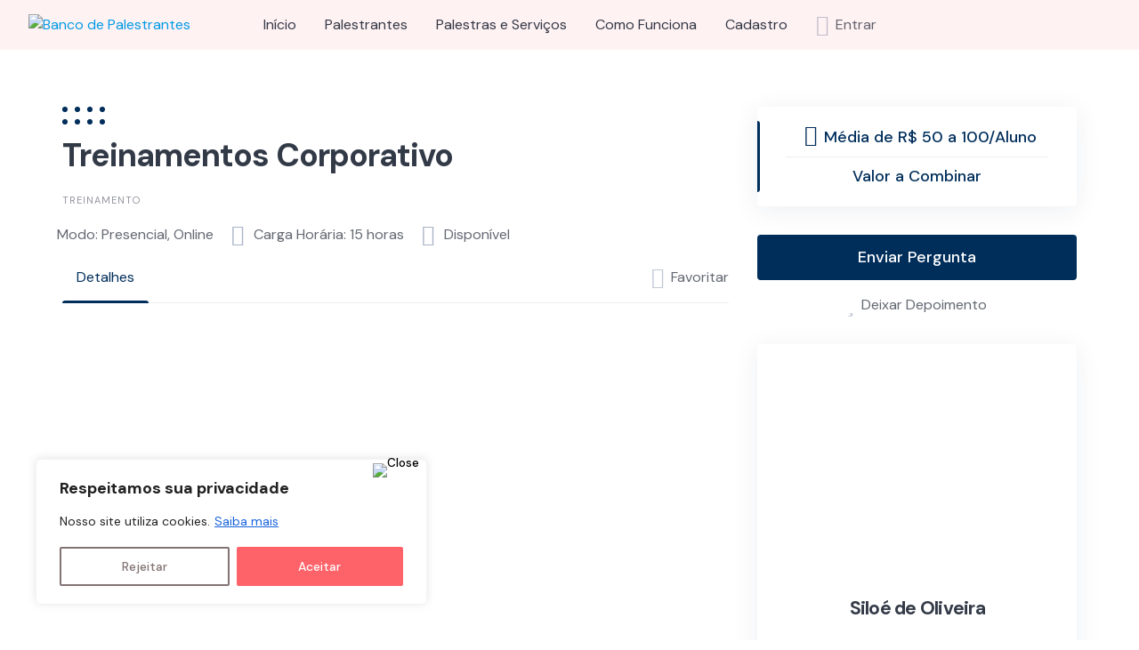

--- FILE ---
content_type: text/css
request_url: https://bancodepalestrantes.com/wp-content/plugins/hivepress-marketplace/assets/css/frontend.min.css?ver=1.3.15
body_size: 440
content:
.hp-form--listing-buy:not(:last-child){margin-bottom:1rem}.hp-order__delivered-badge{color:#15cd72;display:inline-block;vertical-align:middle}.hp-order__delivered-badge:not(:first-child){margin-left:.25rem}.hp-order--page .hp-order__details--primary:not(:last-child){margin-bottom:1rem}.hp-order--page .hp-order__details--primary+p{display:none}.hp-order--page .hp-order__buyer:not(:last-child),.hp-order--page .hp-order__created-date:not(:last-child),.hp-order--page .hp-order__status:not(:last-child),.hp-order--page .hp-order__vendor:not(:last-child){margin-bottom:.5rem}.hp-order--page .hp-order__actions--primary{display:flex;align-items:center;flex-wrap:wrap}.hp-order--page .hp-order__actions--primary:not(:last-child){margin-bottom:2rem}.hp-order--page .hp-order__actions--primary .hp-order__action:not(:last-child){margin-right:1.5rem}.hp-order--edit-page .woocommerce-order-details__title{display:none}.hp-order--edit-page .woocommerce-customer-details>.woocommerce-column__title{display:none}.hp-order--view-page .woocommerce-OrderUpdates{display:none}.hp-vendor__actions--secondary,.hp-vendor__balance{display:flex;flex-direction:column;align-items:center}.hp-vendor__actions--secondary .hp-vendor__action:not(:last-child),.hp-vendor__balance:not(:last-child){margin-bottom:1rem}.hp-vendor__balance{width:100%;text-align:center;background-color:rgba(0,0,0,.04);padding:1rem 1.5rem}.hp-vendor__balance span{font-size:120%;white-space:nowrap}.hp-message--view-block{background-color:#eff5fb;padding:1.25rem 1.5rem;position:relative;margin-right:2rem}.hp-message--view-block::after,.hp-message--view-block::before{display:block;content:'';position:absolute;top:1.6rem}.hp-message--view-block::before{border:8px solid transparent;width:0;height:0;left:-16px;border-right-color:#eff5fb}.hp-message--view-block.hp-message--sent{margin-right:0;margin-left:2rem;background-color:#effaf5}.hp-message--view-block.hp-message--sent::before{left:auto;border-right-color:transparent;right:-16px;border-left-color:#effaf5}.hp-message--view-block.hp-message--sent::after{content:'\f00c';font-size:16px;right:1.25rem;opacity:.2;font-family:'Font Awesome 5 Free';font-weight:900;font-style:normal;font-variant:normal;line-height:1;-moz-osx-font-smoothing:grayscale;-webkit-font-smoothing:antialiased;text-rendering:auto}.hp-message--view-block.hp-message--sent.hp-message--read::after{content:'\f560'}.hp-message--view-block .hp-message__header{padding-right:1.5rem}.hp-message--view-block .hp-message__header:not(:last-child),.hp-message--view-block .hp-message__listing:not(:last-child){margin-bottom:.5rem}.hp-message--view-block .hp-message__details{display:flex;align-items:center}.hp-message--view-block .hp-message__sender:not(:last-child),.hp-message--view-block .hp-message__sent-date:not(:last-child){margin-right:.5rem}.hp-message--view-block .hp-message__sender{word-wrap:break-word;font-weight:700}.hp-message--view-block .hp-message__sender a{color:inherit}.hp-message--view-block .hp-message__sender::before{opacity:0}.hp-message--thread-block:not(.hp-message--read) .hp-message__sender span{font-weight:700}.hp-message--view-block .hp-message__sent-date{font-size:80%}.hp-message__text:not(:last-child){margin-bottom:.5rem}.hp-message__text p{margin-bottom:.5rem}.hp-message__text p:last-child{margin-bottom:0}.hp-message__attachment{max-width:100%}.hp-message__attachment span{white-space:nowrap;overflow:hidden;text-overflow:ellipsis}

--- FILE ---
content_type: text/css
request_url: https://bancodepalestrantes.com/wp-content/themes/experthive/style.css?ver=1.0.6
body_size: 6986
content:
/*
Theme Name: ExpertHive
Author: HivePress
Author URI: https://hivepress.io
Theme URI: https://hivepress.io/themes/experthive
Description: A multipurpose WordPress theme that allows you to build an on-demand services marketplace.
Version: 1.0.6
Tested up to: 6.6
Requires PHP: 7.4
License: GNU General Public License
License URI: https://www.gnu.org/licenses/gpl-3.0.html
Tags: left-sidebar, custom-colors, custom-menu, custom-logo, featured-images, footer-widgets, theme-options, threaded-comments, translation-ready
Text Domain: experthive
*/
/*--------------------------------------------------------------
  Normalize
  --------------------------------------------------------------*/
.aligncenter,
.alignleft,
.alignright,
.bypostauthor,
.gallery-caption,
.screen-reader-text,
.sticky,
.wp-caption,
.wp-caption-text {
	display: block;
}

/*--------------------------------------------------------------
  Typography
  --------------------------------------------------------------*/
h1,
h2 {
	letter-spacing: -1px;
}

h3,
h4 {
	letter-spacing: -0.75px;
}

h5,
h6 {
	letter-spacing: -0.5px;
}

p.has-background {
	border-radius: 4px;
}

pre {
	border-radius: 4px;
}

/*--------------------------------------------------------------
  Media
  --------------------------------------------------------------*/
.gallery-icon img {
	border-radius: 4px;
}

.wp-caption>a>img,
.wp-caption>img {
	border-radius: 4px;
}

.mejs-audio .mejs-controls,
.mejs-audio.mejs-container {
	border-radius: 4px;
}

/*--------------------------------------------------------------
  Forms
  --------------------------------------------------------------*/
input[type='color'],
input[type='date'],
input[type='datetime'],
input[type='datetime-local'],
input[type='email'],
input[type='month'],
input[type='number'],
input[type='password'],
input[type='range'],
input[type='min'],
input[type='max'],
input[type='value'],
input[type='step'],
input[type='search'],
input[type='tel'],
input[type='text'],
input[type='time'],
input[type='url'],
select,
textarea {
	border-radius: 4px;
}

.select2-container--default .select2-dropdown,
.select2-container--default .select2-search .select2-search__field,
.select2-container--default .select2-selection {
	border-radius: 4px;
}

.select2-container--default .select2-selection--inline .select2-selection__rendered {
	text-transform: uppercase;
	letter-spacing: 1px;
	font-size: 0.6875rem;
	line-height: 1;
	white-space: nowrap;
}

.pac-container {
	border-radius: 4px;
	box-shadow: 0 5px 30px rgba(7, 36, 86, 0.075);
	border: none;
}

/*--------------------------------------------------------------
  Buttons
  --------------------------------------------------------------*/
.button,
.wp-block-button__link,
button,
input[type=submit] {
	font-weight: 500;
	border-radius: 4px;
}

.button::after,
button[type=submit]::after,
input[type=submit]::after {
	font-size: 28px;
	margin-top: -14px;
	margin-left: -14px;
}

/*--------------------------------------------------------------
  Header
  --------------------------------------------------------------*/
.site-header {
	background-color: #FFF1E5;
}

.header-hero {
	background-image: url("assets/images/backgrounds/dots.svg"), url("assets/images/backgrounds/dots.svg");
	background-color: transparent;
	background-repeat: no-repeat;
	background-position: left -85px bottom -124px, right -145px top 32px;
}

@media only screen and (min-width: 75em) {
	.header-hero {
		background-position: left -4px bottom -24px, right -85px top 32px;
	}
}

@media only screen and (max-width: 48em) {
	.header-hero {
		padding-top: 2rem;
	}
}

.header-hero--title {
	background-position: left -4px bottom -85px, right -85px bottom -45px;
}

@media only screen and (max-width: 74.99em) {
	.header-hero--title {
		background-position: left -4px bottom -162px, right -124px bottom -45px;
	}
}

@media only screen and (max-width: 48em) {
	.header-hero--title h1 {
		margin-top: 2rem;
	}
}

.header-hero__content {
	position: static;
}

@media only screen and (min-width: 75em) {
	.header-hero__content h1 {
		font-size: 3.75rem;
	}
}

@media only screen and (min-width: 75em) {
	.header-hero--large .header-hero__content h1 {
		font-size: 4rem;
		line-height: 1.125;
	}

	.header-hero--large .header-hero__content h1:not(:last-child) {
		margin-bottom: 1.25rem;
	}
}

@media only screen and (max-width: 48em) {
	.header-hero__column:first-child {
		flex-basis: 100%;
		max-width: 100%;
	}

	.header-hero__column:last-child {
		display: none;
	}
}

.header-hero__images {
	display: flex;
	justify-content: center;
	align-items: flex-start;
	margin-bottom: -8.25rem;
	position: relative;
	background: url("assets/images/backgrounds/dots.svg") 32px 178px no-repeat;
}

@media only screen and (min-width: 75em) {
	.header-hero__images {
		margin-bottom: -11.25rem;
	}
}

.header-hero__images::before {
	display: block;
	content: '';
	width: 184px;
	height: 184px;
	position: absolute;
	right: 20%;
	top: 0;
	margin: -39px -39px 0 0;
	background: url("assets/images/backgrounds/dots.svg") right top no-repeat;
}

.header-hero__image {
	width: 60%;
	box-shadow: 0 5px 30px rgba(7, 36, 86, 0.075);
	position: relative;
	transition: top 0.25s;
}

.header-hero__image:first-child {
	width: 25%;
	margin: 6rem -5% 0 0;
}

.header-hero__image:last-child {
	align-self: flex-end;
	width: 30%;
	margin: 0 0 2.25rem -10%;
}

.header-hero__image img {
	display: block;
	width: 100%;
	height: auto;
}

.header-navbar:last-child {
	border-bottom: none;
}

.hp-template--listing-tag-view-page .header-navbar:last-child,
.hp-template--listings-view-page .header-navbar:last-child,
.hp-template--requests-view-page .header-navbar:last-child,
.hp-template--vendors-view-page .header-navbar:last-child {
	padding-bottom: 4.25rem;
}

@media only screen and (min-width: 75em) {

	.hp-template--listing-tag-view-page .header-navbar:last-child,
	.hp-template--listings-view-page .header-navbar:last-child,
	.hp-template--requests-view-page .header-navbar:last-child,
	.hp-template--vendors-view-page .header-navbar:last-child {
		background-image: url("assets/images/backgrounds/dots.svg");
		background-repeat: no-repeat;
		background-position: left -4px bottom -145px;
		padding-bottom: 5.25rem;
	}
}

.header-navbar__end,
.header-navbar__start {
	flex: 1;
}

.header-navbar__start {
	padding-right: 1rem;
	margin-right: 0;
}

@media only screen and (max-width: 47.99em) {
	.header-navbar__start {
		padding-right: 0.5rem;
	}
}

.header-navbar__end {
	padding-left: 1rem;
}

.header-navbar__menu {
	margin-right: 0;
}

.header-navbar__menu ul li ul {
	border: none;
	box-shadow: 0 5px 30px rgba(7, 36, 86, 0.075);
	border-radius: 4px;
}

.header-navbar__menu>ul {
	justify-content: center;
}

.header-navbar__menu>ul>li.menu-item-has-children::after {
	color: rgba(7, 36, 86, 0.5);
}

.header-navbar__menu>ul>li.current-menu-item::before {
	border-bottom-right-radius: 9999px;
	border-bottom-left-radius: 9999px;
}

.header-navbar__menu>ul>li>a {
	color: rgba(15, 23, 39, 0.85);
}

.header-navbar__burger>a {
	color: rgba(7, 36, 86, 0.45);
}

.header-navbar__burger>a i {
	font-size: 24px;
}

.header-navbar__burger>ul>li.current-menu-item::before {
	border-bottom-right-radius: 9999px;
	border-top-right-radius: 9999px;
}

/*--------------------------------------------------------------
  Content
  --------------------------------------------------------------*/
.content-title {
	padding-top: 2rem;
	position: relative;
}

.content-title::before {
	display: block;
	content: '';
	position: absolute;
	top: 0;
	left: 0;
	width: 6px;
	height: 6px;
	border-radius: 50%;
	background-color: currentColor;
	color: #00876F;
	box-shadow: 14px 0 0 currentColor, 28px 0 0 currentColor, 42px 0 0 currentColor, 0 14px 0 currentColor, 14px 14px 0 currentColor, 28px 14px 0 currentColor, 42px 14px 0 currentColor;
}

.content-title.has-text-align-center::before {
	left: 50%;
	margin-left: -24px;
}

@media only screen and (min-width: 75em) {
	.content-title {
		font-size: 2.625rem;
	}
}

.content-title:not(:last-child) {
	margin-bottom: 2rem;
}

.content-subtitle {
	color: rgba(15, 23, 39, 0.45);
	font-size: 1.25rem;
}

.content-subtitle:not(:last-child) {
	margin-bottom: 2.5rem;
}

.content-title+.content-subtitle {
	margin-top: -1.5rem;
}

.content-block {
	border-radius: 4px;
	background-color: #FFF1E5;
	padding: 4rem;
	position: relative;
}

@media screen and (max-width: 48em) {
	.content-block {
		padding: 3rem 2rem;
	}
}

.content-block:not(:first-child) {
	margin-top: 3rem;
}

@media only screen and (max-width: 74.99em) {
	.content-block:not(:first-child) {
		margin-top: 2rem;
	}
}

.content-block:not(:last-child) {
	margin-bottom: 4rem;
}

@media only screen and (max-width: 74.99em) {
	.content-block:not(:last-child) {
		margin-bottom: 3rem;
	}
}

.content-block::after,
.content-block::before {
	display: block;
	content: '';
	position: absolute;
	width: 184px;
	height: 184px;
	background: url("assets/images/backgrounds/dots.svg") left top no-repeat;
}

.content-block::before {
	z-index: -1;
	left: -92px;
	bottom: 42px;
}

.content-block::after {
	top: 42px;
	right: -92px;
}

@media screen and (max-width: 48em) {
	.content-block::after {
		right: -151px;
	}
}

@media only screen and (max-width: 47.99em) {
	.content-block::after {
		right: -172px;
	}
}

.content-block>* {
	z-index: 1;
}

.content-column {
	position: relative;
}

@media only screen and (min-width: 48em) {
	.content-column:not(:last-child)::after {
		position: absolute;
		top: 0;
		right: -1em;
		bottom: 0;
		display: block;
		content: '';
		border-right: 1px solid rgba(7, 36, 86, 0.075);
	}
}

@media only screen and (max-width: 48em) {
	.content-column br {
		display: none;
	}
}

/*--------------------------------------------------------------
  Posts
  --------------------------------------------------------------*/
.post--archive {
	box-shadow: 0 5px 30px rgba(7, 36, 86, 0.075);
	background-color: #fff;
	border-radius: 4px;
	transition: box-shadow 0.25s;
}

.post--archive:hover {
	box-shadow: 0 5px 30px rgba(7, 36, 86, 0.125);
}

.hp-grid__item .post--archive {
	margin-bottom: 0;
}

.post--archive .post__header:not(:last-child) {
	margin-bottom: 0;
}

@media only screen and (min-width: 75em) {
	.post--single .post__header {
		padding-bottom: 1rem;
	}
}

.post--single.has-post-thumbnail .post__header {
	padding-bottom: 1.25rem;
}

@media only screen and (min-width: 48em) {
	.post--single.has-post-thumbnail .post__header {
		padding-bottom: 2.25rem;
	}
}

@media only screen and (min-width: 75em) {
	.post--single.has-post-thumbnail .post__header {
		padding-bottom: 3.25rem;
	}
}

.post__image {
	position: relative;
}

.post--archive .post__image img {
	border-top-left-radius: 4px;
	border-top-right-radius: 4px;
	transition: opacity 0.25s;
}

.post--archive .post__image img:hover {
	opacity: 0.9;
}

.post--single .post__image {
	margin-top: -6.25rem;
}

@media only screen and (max-width: 74.99em) {
	.post--single .post__image {
		margin-top: -5.25rem;
	}
}

@media only screen and (max-width: 47.99em) {
	.post--single .post__image {
		margin-top: -4.25rem;
	}
}

.post--single .post__image:not(:last-child) {
	margin-bottom: 2rem;
}

.post--single .post__image img {
	border-radius: 4px;
}

.post__image .post__date {
	box-shadow: 0 5px 30px rgba(7, 36, 86, 0.075);
	background-color: #fff;
	border-radius: 4px;
	position: relative;
	position: absolute;
	right: 2rem;
	top: 2rem;
	width: 3rem;
	text-align: center;
	text-transform: uppercase;
	font-size: 0.6875rem;
	font-weight: 700;
	white-space: nowrap;
	line-height: 1;
	padding: 0.5rem 0;
}

.post__image .post__date::before {
	position: absolute;
	z-index: 1;
	display: block;
	content: '';
	background-color: #00876F;
}

.post__image .post__date::before {
	border-bottom-left-radius: 9999px;
	border-bottom-right-radius: 9999px;
	height: 3px;
	top: 0;
}

.post__image .post__date::before {
	left: 0.5rem;
	right: 0.5rem;
}

.post__image .post__date span {
	font-size: 1.125rem;
	display: block;
	margin-bottom: 0.125rem;
	color: rgba(15, 23, 39, 0.85);
}

.post--single .post__image .post__date {
	top: 2.25rem;
	right: 2.25rem;
}

.post--single .post__title:not(:last-child) {
	margin-bottom: 1.75rem;
}

.post--archive .post__content {
	padding: 2rem;
}

.post__categories a {
	position: relative;
	color: #00876F;
	text-transform: uppercase;
	letter-spacing: 1px;
	font-size: 0.6875rem;
	font-weight: 700;
	white-space: nowrap;
	padding: 0.125rem 0.375rem;
	border-radius: 4px;
	transition: color 0.25s, background-color 0.25s;
}

.post__categories a::before {
	content: '';
	display: block;
	position: absolute;
	left: 0;
	right: 0;
	top: 0;
	bottom: 0;
	background-color: #00876F;
	opacity: 0.1;
	border-radius: inherit;
}

.post__categories a:hover {
	color: #fff;
	background-color: #00876F;
}

.post--single .post__categories:not(:last-child) {
	margin-bottom: 1rem;
}

.post__details {
	margin-bottom: -0.5rem;
}

.post__details>* {
	text-transform: uppercase;
	letter-spacing: 1px;
	font-size: 0.6875rem;
	display: flex;
	align-items: center;
	margin-bottom: 0.5rem;
}

.post__details>*:not(:last-child) {
	margin-right: 0.5rem;
}

.post__details>*:not(:last-child)::after {
	content: '';
	display: block;
	background-color: rgba(7, 36, 86, 0.25);
	border-radius: 50%;
	width: 4px;
	height: 4px;
	margin-left: 0.5rem;
}

.post__details>* i {
	font-size: 14px;
}

.post--single .post__details>* {
	color: inherit;
}

.post--archive .post__footer {
	position: relative;
	border-top: 1px solid rgba(7, 36, 86, 0.075);
	display: flex;
	justify-content: space-between;
	align-items: center;
	padding: 1rem 0 1rem 1.5rem;
}

.post--archive .post__footer::before {
	position: absolute;
	z-index: 1;
	display: block;
	content: '';
	background-color: #00876F;
}

.post--archive .post__footer::before {
	border-top-left-radius: 9999px;
	border-bottom-left-radius: 9999px;
	width: 3px;
	right: 0;
}

.post--archive .post__footer::before {
	top: 0.75rem;
	bottom: 0.75rem;
}

.post__readmore {
	padding-right: 1.5rem;
}

.post__readmore i {
	display: block;
	font-size: 24px;
	color: #00876F;
	transition: transform 0.25s;
}

.post__readmore:hover i {
	transform: translateX(5px);
}

.post-navbar:not(:first-child) {
	margin-top: 2.5rem;
}

@media only screen and (max-width: 47.99em) {

	.post-navbar__end:not(:last-child):not(:empty),
	.post-navbar__start:not(:last-child):not(:empty) {
		margin-bottom: 2rem;
	}
}

.post-navbar__end {
	text-align: inherit;
}

.post-navbar__link {
	box-shadow: 0 5px 30px rgba(7, 36, 86, 0.075);
	background-color: #fff;
	border-radius: 4px;
	padding: 1rem 1.5rem;
}

.post-navbar__link::before {
	top: 1rem;
	bottom: 1rem;
}

.post-navbar__link a {
	display: flex;
	align-items: center;
}

.post-navbar__link span {
	white-space: nowrap;
	overflow: hidden;
	text-overflow: ellipsis;
	line-height: 2.25rem;
	flex: 1;
}

.post-navbar__link i {
	font-size: 24px;
	color: #00876F;
	margin-top: 0.375rem;
	margin-bottom: 0.375rem;
}

.post-navbar__start .post-navbar__link {
	position: relative;
}

.post-navbar__start .post-navbar__link::before {
	position: absolute;
	z-index: 1;
	display: block;
	content: '';
	background-color: #00876F;
}

.post-navbar__start .post-navbar__link::before {
	border-top-right-radius: 9999px;
	border-bottom-right-radius: 9999px;
	width: 3px;
	left: 0;
}

.post-navbar__end .post-navbar__link {
	position: relative;
}

.post-navbar__end .post-navbar__link::before {
	position: absolute;
	z-index: 1;
	display: block;
	content: '';
	background-color: #00876F;
}

.post-navbar__end .post-navbar__link::before {
	border-top-left-radius: 9999px;
	border-bottom-left-radius: 9999px;
	width: 3px;
	right: 0;
}

/*--------------------------------------------------------------
  Tags
  --------------------------------------------------------------*/
.tagcloud a,
.wp-block-tag-cloud a {
	position: relative;
	color: #00876F;
	text-transform: uppercase;
	letter-spacing: 1px;
	font-size: 0.6875rem;
	font-weight: 700;
	white-space: nowrap;
	padding: 0.125rem 0.375rem;
	border-radius: 4px;
	transition: color 0.25s, background-color 0.25s;
	font-size: 0.6875rem !important;
}

.tagcloud a::before,
.wp-block-tag-cloud a::before {
	content: '';
	display: block;
	position: absolute;
	left: 0;
	right: 0;
	top: 0;
	bottom: 0;
	background-color: #00876F;
	opacity: 0.1;
	border-radius: inherit;
}

.tagcloud a:hover,
.wp-block-tag-cloud a:hover {
	color: #fff;
	background-color: #00876F;
}

.tagcloud a:hover,
.wp-block-tag-cloud a:hover {
	color: #fff !important;
}

/*--------------------------------------------------------------
  Comments
  --------------------------------------------------------------*/
.comments>ul>li {
	box-shadow: 0 5px 30px rgba(7, 36, 86, 0.075);
	background-color: #fff;
	border-radius: 4px;
}

.comments>ul>li>ul {
	padding-top: 2rem;
	padding-left: 2rem;
	border-top: 1px solid rgba(7, 36, 86, 0.075);
}

.comments>ul>li ul {
	margin-top: 0;
}

.comment {
	padding: 0 2rem 2rem 0;
}

.comments>ul>li>.comment {
	padding-top: 2rem;
	padding-left: 2rem;
}

.comments>ul>li>.comment ul {
	padding-left: 2rem;
}

.comment__details>* {
	text-transform: uppercase;
	letter-spacing: 1px;
	font-size: 0.6875rem;
}

#comments>.comment-respond,
.comments>ul>.comment-respond {
	box-shadow: 0 5px 30px rgba(7, 36, 86, 0.075);
	background-color: #fff;
	border-radius: 4px;
	padding: 2rem;
}

.comments ul li .comment-respond {
	padding: 0 2rem 2rem 5.5rem;
}

@media only screen and (max-width: 47.99em) {
	.comments ul li .comment-respond {
		padding-left: 0;
	}
}

.comment-respond [class^='comment-form-']>label:first-child {
	text-transform: uppercase;
	letter-spacing: 1px;
	font-size: 0.6875rem;
}

/*--------------------------------------------------------------
  Modals
  --------------------------------------------------------------*/
.fancybox-content {
	border-radius: 4px;
}

/*--------------------------------------------------------------
  Widgets
  --------------------------------------------------------------*/
.widget--sidebar,
.widget.hp-menu {
	padding: 2rem;
	box-shadow: 0 5px 30px rgba(7, 36, 86, 0.075);
	background-color: #fff;
	border-radius: 4px;
}

.widget--sidebar:not(:last-child),
.widget.hp-menu:not(:last-child) {
	margin-bottom: 2rem;
}

.widget_product_search form::before,
.widget_search form::before {
	font-size: 24px;
}

.widget_recent_comments ul li::before {
	content: '\f27a';
}

.widget_archive li::before,
.widget_categories li::before,
.widget_meta li::before,
.widget_nav_menu li::before,
.widget_product_categories li::before,
.wp-block-archives li::before,
.wp-block-categories li::before {
	color: rgba(7, 36, 86, 0.35);
	font-size: 16px;
	content: '\f105';
	top: 0.25rem;
	left: -0.25rem;
}

/*--------------------------------------------------------------
  Blocks
  --------------------------------------------------------------*/
.wp-block-group.has-background {
	border-radius: 4px;
}

.wp-block-file .wp-block-file__button {
	border-radius: 4px;
	font-weight: 500;
}

.wp-block-pullquote.is-style-solid-color {
	border-radius: 4px;
}

.wp-block-pullquote blockquote cite,
.wp-block-pullquote.is-style-solid-color blockquote cite,
.wp-block-quote cite {
	text-transform: uppercase;
	letter-spacing: 1px;
}

.wp-block-code {
	border-radius: 4px;
}

.wp-block-gallery .blocks-gallery-item figcaption,
.wp-block-gallery .blocks-gallery-item img {
	border-radius: 4px;
}

@media only screen and (max-width: 47.99em) {
	.wp-block-column:not(:last-child) {
		margin-bottom: 3rem;
	}
}

/*--------------------------------------------------------------
  Pagination
  --------------------------------------------------------------*/
.pagination>a,
.pagination .nav-links>a,
.pagination .nav-links>span,
.pagination>span,
.pagination ul li a,
.pagination ul li span.current,
.pagination ul li span.dots {
	width: 3rem;
	height: 3rem;
	font-weight: 500;
	border-radius: 50%;
}

.pagination>a.next,
.pagination .nav-links>a.next,
.pagination .nav-links>span.next,
.pagination>span.next,
.pagination ul li a.next,
.pagination ul li span.current.next,
.pagination ul li span.dots.next,
.pagination>a.prev,
.pagination .nav-links>a.prev,
.pagination .nav-links>span.prev,
.pagination>span.prev,
.pagination ul li a.prev,
.pagination ul li span.current.prev,
.pagination ul li span.dots.prev {
	color: rgba(7, 36, 86, 0.35);
}

.pagination>a.next::before,
.pagination .nav-links>a.next::before,
.pagination .nav-links>span.next::before,
.pagination>span.next::before,
.pagination ul li a.next::before,
.pagination ul li span.current.next::before,
.pagination ul li span.dots.next::before,
.pagination>a.prev::before,
.pagination .nav-links>a.prev::before,
.pagination .nav-links>span.prev::before,
.pagination>span.prev::before,
.pagination ul li a.prev::before,
.pagination ul li span.current.prev::before,
.pagination ul li span.dots.prev::before {
	font-size: 22px;
}

.pagination>a.prev::before,
.pagination .nav-links>a.prev::before,
.pagination .nav-links>span.prev::before,
.pagination>span.prev::before,
.pagination ul li a.prev::before,
.pagination ul li span.current.prev::before,
.pagination ul li span.dots.prev::before {
	content: '\f104';
}

.pagination>a.next::before,
.pagination .nav-links>a.next::before,
.pagination .nav-links>span.next::before,
.pagination>span.next::before,
.pagination ul li a.next::before,
.pagination ul li span.current.next::before,
.pagination ul li span.dots.next::before {
	content: '\f105';
}

.pagination>span:not(.dots),
.pagination .nav-links>span:not(.dots),
.pagination ul li span.current:not(.dots) {
	box-shadow: 0 5px 30px rgba(7, 36, 86, 0.125);
	background-color: #fff;
	color: #00876F;
}

/*--------------------------------------------------------------
  HivePress
  --------------------------------------------------------------*/
.hp {
	/*--------------------------------------------------------------
	  Pages
	  --------------------------------------------------------------*/
	/*--------------------------------------------------------------
	  Menus
	  --------------------------------------------------------------*/
	/*--------------------------------------------------------------
	  Forms
	  --------------------------------------------------------------*/
	/*--------------------------------------------------------------
	  Listings
	  --------------------------------------------------------------*/
	/*--------------------------------------------------------------
	  Listing Categories
	  --------------------------------------------------------------*/
	/*--------------------------------------------------------------
	  Listing Tags
	  --------------------------------------------------------------*/
	/*--------------------------------------------------------------
	  Listing Packages
	  --------------------------------------------------------------*/
	/*--------------------------------------------------------------
	  Vendors
	  --------------------------------------------------------------*/
	/*--------------------------------------------------------------
	  Offers
	  --------------------------------------------------------------*/
	/*--------------------------------------------------------------
	  Messages
	  --------------------------------------------------------------*/
	/*--------------------------------------------------------------
	  Reviews
	  --------------------------------------------------------------*/
	/*--------------------------------------------------------------
	  Ratings
	  --------------------------------------------------------------*/
	/*--------------------------------------------------------------
	  Memberships
	  --------------------------------------------------------------*/
	/*--------------------------------------------------------------
	  Testimonials
	  --------------------------------------------------------------*/
	/*--------------------------------------------------------------
	  Features
	  --------------------------------------------------------------*/
}

.hp-icon {
	font-size: 24px;
}

.hp-meta,
.hp-result-count,
.hp-status span {
	text-transform: uppercase;
	letter-spacing: 1px;
	font-size: 0.6875rem;
}

.hp-status span {
	border-radius: 4px;
}

.hp-map {
	border-radius: 4px;
}

.hp-button .hp-icon {
	vertical-align: text-bottom;
}

.hp-page__title,
.hp-section__title {
	padding-top: 2rem;
	position: relative;
}

.hp-page__title::before,
.hp-section__title::before {
	display: block;
	content: '';
	position: absolute;
	top: 0;
	left: 0;
	width: 6px;
	height: 6px;
	border-radius: 50%;
	background-color: currentColor;
	color: #00876F;
	box-shadow: 14px 0 0 currentColor, 28px 0 0 currentColor, 42px 0 0 currentColor, 0 14px 0 currentColor, 14px 14px 0 currentColor, 28px 14px 0 currentColor, 42px 14px 0 currentColor;
}

.hp-page__title.has-text-align-center::before,
.hp-section__title.has-text-align-center::before {
	left: 50%;
	margin-left: -24px;
}

.hp-page__title:not(:last-child),
.hp-section__title:not(:last-child) {
	margin-bottom: 1.75rem;
}

.hp-section__title::before {
	transform: scale(0.8333);
}

.hp-menu--site-header>.hp-link {
	white-space: nowrap;
	color: rgba(15, 23, 39, 0.85);
}

.hp-menu--site-header>.hp-link i {
	color: rgba(7, 36, 86, 0.45);
}

.hp-menu--site-header .hp-menu__item--listing-submit {
	padding-left: 1.25rem;
	padding-right: 1.25rem;
}

.hp-menu--site-header .hp-menu__item--listing-submit i {
	display: none;
}

@media only screen and (max-width: 47.99em) {
	.hp-menu--site-header .hp-menu__item--listing-submit {
		padding: 0.25rem;
	}

	.hp-menu--site-header .hp-menu__item--listing-submit i {
		display: block;
	}
}

.hp-menu--tabbed .hp-menu__item--current::before {
	border-radius: 9999px 9999px 0 0;
}

.hp-form__messages {
	border-top-right-radius: 4px;
	border-bottom-right-radius: 4px;
}

.hp-form--primary {
	box-shadow: 0 5px 30px rgba(7, 36, 86, 0.075);
	background-color: #fff;
	border-radius: 4px;
	padding: 0.5rem;
}

@media only screen and (min-width: 48em) {
	.hp-form--primary {
		position: relative;
		align-items: center;
	}

	.hp-form--primary::before {
		position: absolute;
		z-index: 1;
		display: block;
		content: '';
		background-color: #00876F;
	}

	.hp-form--primary::before {
		border-top-right-radius: 9999px;
		border-bottom-right-radius: 9999px;
		width: 3px;
		left: 0;
	}
}

@media only screen and (min-width: 48em) {
	.hp-form--primary::before {
		top: 0.75rem;
		bottom: 0.75rem;
	}
}

.page span[id^=more-]+.hp-form--primary,
.page span[id^=more-]+.wp-block-columns .hp-form--primary:first-child,
.hp-template--listing-tag-view-page .hp-form--primary,
.hp-template--listings-view-page .hp-form--primary,
.hp-template--requests-view-page .hp-form--primary,
.hp-template--vendors-view-page .hp-form--primary {
	margin-top: -5.25rem;
}

@media only screen and (min-width: 75em) {

	.page span[id^=more-]+.hp-form--primary,
	.page span[id^=more-]+.wp-block-columns .hp-form--primary:first-child,
	.hp-template--listing-tag-view-page .hp-form--primary,
	.hp-template--listings-view-page .hp-form--primary,
	.hp-template--requests-view-page .hp-form--primary,
	.hp-template--vendors-view-page .hp-form--primary {
		margin-top: -6.25rem;
	}
}

@media only screen and (max-width: 47.99em) {

	.page span[id^=more-]+.hp-form--primary,
	.page span[id^=more-]+.wp-block-columns .hp-form--primary:first-child,
	.hp-template--listing-tag-view-page .hp-form--primary,
	.hp-template--listings-view-page .hp-form--primary,
	.hp-template--requests-view-page .hp-form--primary,
	.hp-template--vendors-view-page .hp-form--primary {
		margin-top: -4.25rem;
	}
}

@media only screen and (min-width: 75em) {

	.page span[id^=more-]+.hp-form--primary,
	.page span[id^=more-]+.wp-block-columns .hp-form--primary:first-child {
		margin-bottom: 4rem;
	}
}

@media only screen and (max-width: 47.99em) {
	.hp-form--primary .hp-form__fields:not(:last-child) {
		margin-bottom: 0.5rem;
	}
}

.hp-form--primary .hp-form__field:not(:last-child) {
	margin-right: 0.5rem;
	border-right: 1px solid rgba(7, 36, 86, 0.075);
}

@media only screen and (max-width: 47.99em) {
	.hp-form--primary .hp-form__field:not(:last-child) {
		border-right: none;
		margin: 0;
		border-bottom: 1px solid rgba(7, 36, 86, 0.075);
	}
}

.hp-form--primary .hp-form__field input[type='color'],
.hp-form--primary .hp-form__field input[type='date'],
.hp-form--primary .hp-form__field input[type='datetime'],
.hp-form--primary .hp-form__field input[type='datetime-local'],
.hp-form--primary .hp-form__field input[type='email'],
.hp-form--primary .hp-form__field input[type='month'],
.hp-form--primary .hp-form__field input[type='number'],
.hp-form--primary .hp-form__field input[type='password'],
.hp-form--primary .hp-form__field input[type='range'],
.hp-form--primary .hp-form__field input[type='min'],
.hp-form--primary .hp-form__field input[type='max'],
.hp-form--primary .hp-form__field input[type='value'],
.hp-form--primary .hp-form__field input[type='step'],
.hp-form--primary .hp-form__field input[type='search'],
.hp-form--primary .hp-form__field input[type='tel'],
.hp-form--primary .hp-form__field input[type='text'],
.hp-form--primary .hp-form__field input[type='time'],
.hp-form--primary .hp-form__field input[type='url'],
.hp-form--primary .hp-form__field select,
.hp-form--primary .hp-form__field textarea {
	padding-top: 0;
	padding-bottom: 0;
	border: none;
	font-size: 1.125rem;
	line-height: 3.5rem;
	height: 3.5rem;
}

.hp-form--primary .select2-container--default .select2-selection {
	border: none;
}

.hp-form--primary .select2-container--default .select2-selection__rendered {
	padding-top: 0;
	padding-bottom: 0;
	font-size: 1.125rem;
	line-height: 3.5rem;
	height: 3.5rem;
}

.hp-form--primary .select2-container--default .select2-selection__arrow {
	top: 1rem;
}

.hp-form--primary .hp-form__button {
	display: flex;
	align-items: center;
	justify-content: center;
	font-size: 1.125rem;
	padding: 0.75rem 1.25rem;
}

@media only screen and (min-width: 48em) {
	.hp-form--primary .hp-form__button {
		border-radius: 50%;
		font-size: 0;
		width: 3.5rem;
		height: 3.5rem;
		padding: 0;
	}
}

.hp-form--primary .hp-form__button span::after {
	font-family: 'Font Awesome 5 Free';
	font-weight: 900;
	font-style: normal;
	font-variant: normal;
	line-height: 1;
	display: inline-block;
	-moz-osx-font-smoothing: grayscale;
	-webkit-font-smoothing: antialiased;
	text-rendering: auto;
	font-size: 24px;
	content: '\f061';
}

@media only screen and (max-width: 47.99em) {
	.hp-form--primary .hp-form__button span::after {
		vertical-align: text-bottom;
		margin-left: 0.5rem;
	}
}

.hp-field--attachment-upload>div:first-child>div img {
	border-radius: 4px;
}

.hp-field__label {
	text-transform: uppercase;
	letter-spacing: 1px;
	font-size: 0.6875rem;
}

.hp-listing--view-block {
	box-shadow: 0 5px 30px rgba(7, 36, 86, 0.075);
	background-color: #fff;
	border-radius: 4px;
	transition: box-shadow 0.25s;
	display: flex;
	padding: 2rem 1.75rem 2rem 2rem;
}

.hp-listing--view-block:hover {
	box-shadow: 0 5px 30px rgba(7, 36, 86, 0.125);
}

@media only screen and (max-width: 47.99em) {
	.hp-listing--view-block {
		flex-direction: column;
	}
}

.site-sidebar .hp-listing--view-block {
	flex-direction: column;
}

.hp-listing--view-block.hp-listing--featured {
	border: 1px solid #ffc107;
}

.hp-listing--view-block .hp-listing__content:not(:last-child),
.hp-listing--view-block .hp-listing__footer:not(:last-child),
.hp-listing--view-block .hp-listing__header:not(:last-child) {
	margin-bottom: 0;
}

@media only screen and (min-width: 48em) {

	.hp-listing--view-block .hp-listing__content:not(:last-child),
	.hp-listing--view-block .hp-listing__footer:not(:last-child),
	.hp-listing--view-block .hp-listing__header:not(:last-child) {
		margin-right: 1.5rem;
	}
}

.site-sidebar .hp-listing--view-block .hp-listing__content,
.site-sidebar .hp-listing--view-block .hp-listing__footer,
.site-sidebar .hp-listing--view-block .hp-listing__header {
	margin-right: 0;
}

.hp-listing--view-block .hp-listing__header {
	flex: 0 0 6.25rem;
	width: 6.25rem;
}

@media only screen and (max-width: 47.99em) {
	.hp-listing--view-block .hp-listing__header {
		display: none;
	}
}

.site-sidebar .hp-listing--view-block .hp-listing__header {
	display: none;
}

.hp-template--vendor-view-page .hp-listing--view-block .hp-listing__header {
	display: none;
}

.hp-listing--view-block .hp-listing__content {
	flex: 1;
}

@media only screen and (min-width: 48em) {
	.hp-listing--view-block .hp-listing__footer {
		flex-direction: column-reverse;
		align-items: flex-end;
	}
}

@media only screen and (max-width: 47.99em) {
	.hp-listing--view-block .hp-listing__footer {
		border-top: 1px solid rgba(7, 36, 86, 0.075);
		padding: 1.25rem 2rem 0;
		margin: 2rem -2rem -0.75rem;
	}
}

.site-sidebar .hp-listing--view-block .hp-listing__footer {
	flex-direction: row;
	align-items: center;
	border-top: 1px solid rgba(7, 36, 86, 0.075);
	padding: 1.25rem 2rem 0;
	margin: 2rem -2rem -0.75rem;
}

.hp-listing--view-block .hp-listing__title:not(:last-child) {
	margin-bottom: 0.75rem;
}

.hp-listing--view-page .hp-listing__title {
	padding-top: 2rem;
	position: relative;
}

.hp-listing--view-page .hp-listing__title::before {
	display: block;
	content: '';
	position: absolute;
	top: 0;
	left: 0;
	width: 6px;
	height: 6px;
	border-radius: 50%;
	background-color: currentColor;
	color: #00876F;
	box-shadow: 14px 0 0 currentColor, 28px 0 0 currentColor, 42px 0 0 currentColor, 0 14px 0 currentColor, 14px 14px 0 currentColor, 28px 14px 0 currentColor, 42px 14px 0 currentColor;
}

.hp-listing--view-page .hp-listing__title.has-text-align-center::before {
	left: 50%;
	margin-left: -24px;
}

.hp-listing--view-block .hp-listing__image img {
	border-radius: 50%;
}

.hp-listing--view-page .hp-listing__images>img,
.hp-listing--view-page .hp-listing__images-slider {
	border-radius: 4px;
}

.hp-listing--view-page .hp-listing__images-carousel .slick-slide img {
	border: 2px solid transparent;
	border-radius: 4px;
	opacity: 0.6;
	transition: border-color 0.25s, opacity 0.25s;
}

.hp-listing--view-page .hp-listing__images-carousel .slick-current img {
	border-color: #00876F;
	opacity: 1;
}

.hp-listing--view-page .hp-listing__images-carousel .slick-arrow {
	display: flex;
	align-items: center;
	justify-content: center;
	color: rgba(7, 36, 86, 0.35);
	box-shadow: 0 5px 30px rgba(7, 36, 86, 0.125);
	border-radius: 50%;
	background-color: #fff;
	cursor: pointer;
	font-size: 24px;
	transition: color 0.25s;
}

.hp-listing--view-page .hp-listing__images-carousel .slick-arrow:hover {
	color: #00876F;
}

.hp-listing--view-page .hp-listing__images-carousel .slick-arrow i {
	font-size: 18px;
}

.hp-listing--view-page .hp-listing__images-carousel .slick-prev i::before {
	content: '\f104';
}

.hp-listing--view-page .hp-listing__images-carousel .slick-next i::before {
	content: '\f105';
}

.hp-listing--view-block .hp-listing__featured-badge {
	position: static;
	display: inline-block;
	vertical-align: middle;
	width: auto;
	height: auto;
	background: none;
	color: #ffc107;
}

.hp-listing--view-block .hp-listing__featured-badge i::before {
	content: '\f0aa';
}

.hp-listing--view-block .hp-listing__details--primary,
.hp-listing--view-page .hp-listing__details--primary {
	display: flex;
	flex-wrap: wrap;
}

.hp-listing--view-block .hp-listing__details--primary:not(:last-child),
.hp-listing--view-page .hp-listing__details--primary:not(:last-child) {
	margin-bottom: 1.2rem;
}

@media only screen and (max-width: 47.99em) {

	.hp-listing--view-block .hp-listing__details--primary:not(:last-child),
	.hp-listing--view-page .hp-listing__details--primary:not(:last-child) {
		margin-bottom: 1rem;
	}
}

.hp-listing--view-block .hp-listing__details--primary>*,
.hp-listing--view-page .hp-listing__details--primary>* {
	text-transform: uppercase;
	letter-spacing: 1px;
	font-size: 0.6875rem;
	display: flex;
	align-items: center;
}

.hp-listing--view-block .hp-listing__details--primary>*:not(:last-child),
.hp-listing--view-page .hp-listing__details--primary>*:not(:last-child) {
	margin-right: 0.5rem;
}

.hp-listing--view-block .hp-listing__details--primary>*:not(:last-child)::after,
.hp-listing--view-page .hp-listing__details--primary>*:not(:last-child)::after {
	content: '';
	display: block;
	background-color: rgba(7, 36, 86, 0.25);
	border-radius: 50%;
	width: 4px;
	height: 4px;
	margin-left: 0.5rem;
}

.hp-listing--view-block .hp-listing__details--primary a,
.hp-listing--view-page .hp-listing__details--primary a {
	transition: color 0.25s;
	color: rgba(15, 23, 39, 0.45);
}

.hp-listing--view-block .hp-listing__details--primary a:hover,
.hp-listing--view-page .hp-listing__details--primary a:hover {
	color: #00876F;
}

.hp-listing--view-block .hp-listing__vendor {
	color: rgba(15, 23, 39, 0.85);
	font-weight: 700;
}

.hp-listing--view-block .hp-listing__vendor a {
	color: inherit;
}

.hp-listing--view-block .hp-listing__vendor a:hover {
	color: #0f1727;
}

.hp-listing--view-block .hp-listing__categories,
.hp-listing--view-page .hp-listing__categories {
	margin-bottom: 0;
}

.hp-listing--view-block .hp-listing__categories:not(:last-child),
.hp-listing--view-page .hp-listing__categories:not(:last-child),
.hp-listing--view-block .hp-listing__categories a,
.hp-listing--view-page .hp-listing__categories a {
	margin-bottom: 0;
}

.hp-listing--view-block .hp-listing__created-date:not(:last-child),
.hp-listing--view-page .hp-listing__created-date:not(:last-child) {
	margin-bottom: 0;
}

.hp-listing--view-block .hp-listing__attributes--secondary,
.hp-listing--view-page .hp-listing__attributes--secondary {
	display: flex;
	flex-wrap: wrap;
	margin: 0 0 -0.5rem -0.375rem;
}

.hp-listing--view-block .hp-listing__attributes--secondary .hp-listing__attribute,
.hp-listing--view-page .hp-listing__attributes--secondary .hp-listing__attribute {
	margin-bottom: 0.5rem;
	display: flex;
	align-items: center;
}

.hp-listing--view-block .hp-listing__attributes--secondary .hp-listing__attribute:not(:last-child),
.hp-listing--view-page .hp-listing__attributes--secondary .hp-listing__attribute:not(:last-child) {
	margin-right: 0.75rem;
}

.hp-listing--view-block .hp-listing__attributes--secondary .hp-listing__attribute i,
.hp-listing--view-page .hp-listing__attributes--secondary .hp-listing__attribute i {
	margin-right: 0.2rem;
}

.hp-listing--view-block .hp-listing__attributes--secondary .hp-listing__attribute--location a,
.hp-listing--view-page .hp-listing__attributes--secondary .hp-listing__attribute--location a {
	color: inherit;
}

@media only screen and (min-width: 48em) {
	.hp-listing--view-block .hp-listing__attributes--primary {
		position: relative;
	}

	.hp-listing--view-block .hp-listing__attributes--primary::before {
		position: absolute;
		z-index: 1;
		display: block;
		content: '';
		background-color: #00876F;
	}

	.hp-listing--view-block .hp-listing__attributes--primary::before {
		border-top-left-radius: 9999px;
		border-bottom-left-radius: 9999px;
		width: 3px;
		right: 0;
	}

	.hp-listing--view-block .hp-listing__attributes--primary:not(:last-child) {
		margin-right: 0;
	}

	.hp-listing--view-block .hp-listing__attributes--primary::before {
		top: -0.1875rem;
		bottom: -0.1875rem;
		right: -1.75rem;
	}
}

.site-sidebar .hp-listing--view-block .hp-listing__attributes--primary:not(:last-child) {
	margin-right: 1rem;
}

.site-sidebar .hp-listing--view-block .hp-listing__attributes--primary::before {
	display: none;
}

.hp-listing--view-block .hp-listing__attributes--primary .hp-listing__attribute,
.hp-listing--view-page .hp-listing__attributes--primary .hp-listing__attribute {
	color: #00876F;
	font-weight: 500;
}

.hp-listing--view-page .hp-listing__attributes--primary {
	box-shadow: 0 5px 30px rgba(7, 36, 86, 0.075);
	background-color: #fff;
	border-radius: 4px;
	position: relative;
	padding: 1.25rem 2rem;
}

.hp-listing--view-page .hp-listing__attributes--primary::before {
	position: absolute;
	z-index: 1;
	display: block;
	content: '';
	background-color: #00876F;
}

.hp-listing--view-page .hp-listing__attributes--primary::before {
	border-top-right-radius: 9999px;
	border-bottom-right-radius: 9999px;
	width: 3px;
	left: 0;
}

.hp-listing--view-page .hp-listing__attributes--primary::before {
	top: 1rem;
	bottom: 1rem;
}

.hp-listing--view-page .hp-listing__attributes--primary .hp-listing__attribute {
	background-color: transparent;
	padding: 0;
	font-size: 1.125rem;
}

.hp-listing--view-page .hp-listing__attributes--primary .hp-listing__attribute:not(:last-child) {
	border-bottom: 1px solid rgba(7, 36, 86, 0.075);
	margin-bottom: 0.5rem;
	padding-bottom: 0.5rem;
}

@media only screen and (max-width: 48em) {
	.hp-listing-categories.hp-grid .hp-grid__item {
		flex-basis: 50%;
		max-width: 50%;
	}
}

@media only screen and (max-width: 47.99em) {
	.hp-listing-categories.hp-grid .hp-grid__item {
		flex-basis: 100%;
		max-width: 100%;
	}
}

.hp-listing-category--view-block {
	box-shadow: 0 5px 30px rgba(7, 36, 86, 0.075);
	background-color: #fff;
	border-radius: 4px;
	transition: box-shadow 0.25s;
	padding: 2rem;
}

.hp-listing-category--view-block:hover {
	box-shadow: 0 5px 30px rgba(7, 36, 86, 0.125);
}

@media only screen and (max-width: 48em) {
	.hp-listing-category--view-block {
		display: flex;
	}
}

.hp-listing-category--view-block .hp-listing-category__header:not(:last-child) {
	margin-bottom: 1.5rem;
}

@media only screen and (max-width: 48em) {
	.hp-listing-category--view-block .hp-listing-category__header:not(:last-child) {
		margin: 0 1.5rem 0 0;
	}
}

.hp-listing-category--view-page .hp-listing-category__header {
	padding-bottom: 1.25rem;
}

@media only screen and (min-width: 48em) {
	.hp-listing-category--view-page .hp-listing-category__header {
		padding-bottom: 2.25rem;
	}
}

@media only screen and (min-width: 75em) {
	.hp-listing-category--view-page .hp-listing-category__header {
		padding-bottom: 3.25rem;
	}
}

@media only screen and (max-width: 48em) {
	.hp-listing-category--view-block .hp-listing-category__content {
		flex: 1;
	}
}

.hp-listing-category--view-block .hp-listing-category__description,
.hp-listing-category--view-block .hp-listing-category__item-count,
.hp-listing-category--view-block .hp-listing-category__name {
	text-align: left;
}

.hp-listing-category--view-page .hp-listing-category__name:not(:last-child) {
	margin-bottom: 1.5rem;
}

.hp-listing-category--view-block .hp-listing-category__details--primary {
	position: relative;
	padding-right: 2rem;
}

.hp-listing-category__item-count {
	position: relative;
	color: #00876F;
	text-transform: uppercase;
	letter-spacing: 1px;
	font-size: 0.6875rem;
	font-weight: 700;
	white-space: nowrap;
	padding: 0.125rem 0.375rem;
	border-radius: 4px;
	display: inline-block;
}

.hp-listing-category__item-count::before {
	content: '';
	display: block;
	position: absolute;
	left: 0;
	right: 0;
	top: 0;
	bottom: 0;
	background-color: #00876F;
	opacity: 0.1;
	border-radius: inherit;
}

.hp-listing-category--view-page .hp-listing-category__item-count:not(:last-child) {
	margin-bottom: 1.5rem;
}

.hp-listing-category--view-block .hp-listing-category__description {
	font-size: 0.875rem;
	line-height: 1.875;
}

.hp-listing-category--view-block .hp-listing-category__description:not(:last-child) {
	margin-bottom: 1rem;
}

@media only screen and (max-width: 48em) {
	.hp-listing-category--view-block .hp-listing-category__description {
		display: none;
	}
}

.hp-listing-category__icon {
	display: flex;
	align-items: center;
	justify-content: center;
	position: relative;
	color: #00876F;
	width: 3.5rem;
	height: 3.5rem;
	border-radius: 4px;
}

.hp-listing-category__icon::before {
	content: '';
	display: block;
	position: absolute;
	left: 0;
	right: 0;
	top: 0;
	bottom: 0;
	background-color: #00876F;
	opacity: 0.1;
	border-radius: inherit;
}

.hp-listing-category__icon a {
	color: inherit;
	position: relative;
	z-index: 1;
}

.hp-listing-category__icon i {
	font-size: 32px;
	display: block;
}

.hp-listing-category__link {
	position: relative;
	display: flex;
	align-items: center;
	position: absolute;
	right: -2rem;
	bottom: -0.5rem;
	height: 2.25rem;
	padding-right: 1.5rem;
}

.hp-listing-category__link::before {
	position: absolute;
	z-index: 1;
	display: block;
	content: '';
	background-color: #00876F;
}

.hp-listing-category__link::before {
	border-top-left-radius: 9999px;
	border-bottom-left-radius: 9999px;
	width: 3px;
	right: 0;
}

.hp-listing-category__link::before {
	top: 0;
	bottom: 0;
}

.hp-listing-category__link i {
	color: #00876F;
	transition: transform 0.25s;
}

.hp-listing-category__link:hover i {
	transform: translateX(5px);
}

@media only screen and (max-width: 47.99em) {
	.wp-block-spacer+.hp-listing-tags {
		display: none;
	}
}

.hp-listing-package--view-block {
	box-shadow: 0 5px 30px rgba(7, 36, 86, 0.075);
	background-color: #fff;
	border-radius: 4px;
	transition: box-shadow 0.25s;
}

.hp-listing-package--view-block:hover {
	box-shadow: 0 5px 30px rgba(7, 36, 86, 0.125);
}

.hp-listing-package--view-block .hp-listing-package__content:not(:last-child),
.hp-listing-package--view-block .hp-listing-package__footer:not(:last-child),
.hp-listing-package--view-block .hp-listing-package__header:not(:last-child) {
	margin-bottom: 0;
}

.hp-listing-package--view-block .hp-listing-package__footer,
.hp-listing-package--view-block .hp-listing-package__header {
	padding: 1rem 1.5rem;
}

.hp-listing-package--view-block .hp-listing-package__header {
	border-bottom: 1px solid rgba(7, 36, 86, 0.075);
}

.hp-listing-package--view-block .hp-listing-package__content {
	padding: 1.5rem;
}

.hp-listing-package--view-block .hp-listing-package__footer {
	border-top: 1px solid rgba(7, 36, 86, 0.075);
}

.hp-vendor--view-block,
.hp-vendor--view-page .hp-vendor__summary {
	box-shadow: 0 5px 30px rgba(7, 36, 86, 0.075);
	background-color: #fff;
	border-radius: 4px;
	position: relative;
}

.hp-vendor--view-block {
	transition: box-shadow 0.25s;
}

.hp-vendor--view-block:hover {
	box-shadow: 0 5px 30px rgba(7, 36, 86, 0.125);
}

.hp-vendor--view-page .hp-vendor__summary {
	padding: 4rem 2rem 2rem;
}

.hp-vendor--view-block .hp-vendor__header {
	padding: 4rem 2rem 0;
}

.hp-vendor--view-block .hp-vendor__header:not(:last-child) {
	margin-bottom: 1.25rem;
}

.hp-vendor--view-block .hp-vendor__content {
	padding: 0 2rem 4rem;
}

.hp-vendor--view-block .hp-vendor__content:not(:last-child) {
	margin-bottom: 0;
	padding-bottom: 3rem;
}

.hp-vendor--view-block .hp-vendor__footer {
	position: relative;
	border-top: 1px solid rgba(7, 36, 86, 0.075);
	padding: 1rem 1.5rem;
}

.hp-vendor--view-block .hp-vendor__footer::before {
	position: absolute;
	z-index: 1;
	display: block;
	content: '';
	background-color: #00876F;
}

.hp-vendor--view-block .hp-vendor__footer::before {
	border-top-right-radius: 9999px;
	border-bottom-right-radius: 9999px;
	width: 3px;
	left: 0;
}

.hp-vendor--view-block .hp-vendor__footer::before {
	top: 0.75rem;
	bottom: 0.75rem;
}

.hp-vendor--view-block .hp-vendor__image,
.hp-vendor--view-page .hp-vendor__image {
	width: 9.375rem;
}

.hp-vendor--view-page .hp-vendor__image:not(:last-child) {
	margin-bottom: 1.25rem;
}

.hp-vendor--view-block .hp-vendor__rating,
.hp-vendor--view-block .hp-vendor__verified-badge,
.hp-vendor--view-page .hp-vendor__rating,
.hp-vendor--view-page .hp-vendor__verified-badge {
	position: absolute;
	top: 2rem;
}

.hp-vendor--view-block .hp-vendor__rating,
.hp-vendor--view-page .hp-vendor__rating {
	left: 2rem;
}

.hp-vendor--view-block .hp-vendor__verified-badge,
.hp-vendor--view-page .hp-vendor__verified-badge {
	right: 2rem;
	color: #00876F;
	margin-top: -2px;
	margin-right: -2px;
}

.hp-vendor--view-block .hp-vendor__attributes--primary .hp-vendor__attribute,
.hp-vendor--view-page .hp-vendor__attributes--primary .hp-vendor__attribute {
	color: #00876F;
	font-weight: 500;
}

.hp-vendor--view-page .hp-vendor__attributes--primary {
	box-shadow: 0 5px 30px rgba(7, 36, 86, 0.075);
	background-color: #fff;
	border-radius: 4px;
	position: relative;
	padding: 1.25rem 2rem;
}

.hp-vendor--view-page .hp-vendor__attributes--primary::before {
	position: absolute;
	z-index: 1;
	display: block;
	content: '';
	background-color: #00876F;
}

.hp-vendor--view-page .hp-vendor__attributes--primary::before {
	border-top-right-radius: 9999px;
	border-bottom-right-radius: 9999px;
	width: 3px;
	left: 0;
}

.hp-vendor--view-page .hp-vendor__attributes--primary::before {
	top: 1rem;
	bottom: 1rem;
}

.hp-vendor--view-page .hp-vendor__attributes--primary .hp-vendor__attribute {
	background-color: transparent;
	padding: 0;
	font-size: 1.125rem;
}

.hp-vendor--view-page .hp-vendor__attributes--primary .hp-vendor__attribute:not(:last-child) {
	border-bottom: 1px solid rgba(7, 36, 86, 0.075);
	margin-bottom: 0.5rem;
	padding-bottom: 0.5rem;
}

.hp-vendor--view-block .hp-vendor__attributes--secondary,
.hp-vendor--view-page .hp-vendor__attributes--secondary {
	display: flex;
	flex-wrap: wrap;
	justify-content: center;
	margin: 0 0 -0.5rem;
}

.hp-vendor--view-block .hp-vendor__attributes--secondary .hp-vendor__attribute,
.hp-vendor--view-page .hp-vendor__attributes--secondary .hp-vendor__attribute {
	margin-bottom: 0.5rem;
	display: flex;
	align-items: center;
}

.hp-vendor--view-block .hp-vendor__attributes--secondary .hp-vendor__attribute:not(:last-child),
.hp-vendor--view-page .hp-vendor__attributes--secondary .hp-vendor__attribute:not(:last-child) {
	margin-right: 0.75rem;
}

.hp-vendor--view-block .hp-vendor__attributes--secondary .hp-vendor__attribute i,
.hp-vendor--view-page .hp-vendor__attributes--secondary .hp-vendor__attribute i {
	margin-right: 0.2rem;
}

.hp-vendor--view-block .hp-vendor__attributes--secondary .hp-vendor__attribute--location a,
.hp-vendor--view-page .hp-vendor__attributes--secondary .hp-vendor__attribute--location a {
	color: inherit;
}

.hp-vendor__actions--secondary {
	box-shadow: 0 5px 30px rgba(7, 36, 86, 0.075);
	background-color: #fff;
	border-radius: 4px;
	padding-top: 1.5rem !important;
	padding-bottom: 1.5rem !important;
}

.hp-vendor__actions--secondary .hp-vendor__balance strong {
	text-transform: uppercase;
	letter-spacing: 1px;
	font-size: 0.6875rem;
}

.hp-vendors--slider .slick-slider {
	margin: -2rem 0 0;
}

.hp-vendors--slider .slick-slide {
	padding-top: 2rem;
}

@media only screen and (max-width: 47.99em) {
	.hp-vendors--slider .slick-slide {
		padding-right: 2rem;
		padding-left: 2rem;
	}
}

.hp-vendors--slider .slick-arrow {
	display: flex;
	align-items: center;
	justify-content: center;
	color: rgba(7, 36, 86, 0.35);
	box-shadow: 0 5px 30px rgba(7, 36, 86, 0.125);
	border-radius: 50%;
	background-color: #fff;
	cursor: pointer;
	font-size: 24px;
	transition: color 0.25s;
	position: absolute;
	z-index: 2;
	top: 50%;
	width: 3rem;
	height: 3rem;
	margin-top: -1.5rem;
}

.hp-vendors--slider .slick-arrow:hover {
	color: #00876F;
}

.hp-vendors--slider .slick-prev {
	left: 2.5rem;
}

@media only screen and (max-width: 47.99em) {
	.hp-vendors--slider .slick-prev {
		left: 0.5rem;
	}
}

.hp-vendors--slider .slick-next {
	right: 2.5rem;
}

@media only screen and (max-width: 47.99em) {
	.hp-vendors--slider .slick-next {
		right: 0.5rem;
	}
}

.hp-offer--view-block {
	box-shadow: 0 5px 30px rgba(7, 36, 86, 0.075);
	background-color: #fff;
	border-radius: 4px;
	padding: 2rem;
}

.hp-offer__content:not(:last-child) {
	margin-bottom: 1.5rem;
}

.hp-offer__footer {
	padding: 1rem 1.5rem;
	margin: 0 -2rem -2rem;
	border-top: 1px solid rgba(7, 36, 86, 0.075);
}

.hp-offer__attributes--primary .hp-offer__attribute {
	color: #00876F;
	font-weight: 500;
}

.hp-offer__attributes--primary .hp-offer__attribute:first-child {
	position: relative;
}

.hp-offer__attributes--primary .hp-offer__attribute:first-child::before {
	position: absolute;
	z-index: 1;
	display: block;
	content: '';
	background-color: #00876F;
}

.hp-offer__attributes--primary .hp-offer__attribute:first-child::before {
	border-top-right-radius: 9999px;
	border-bottom-right-radius: 9999px;
	width: 3px;
	left: 0;
}

.hp-offer__attributes--primary .hp-offer__attribute:first-child::before {
	top: -0.25rem;
	bottom: -0.25rem;
	left: -1.5rem;
}

.hp-message--view-block {
	border-radius: 4px;
}

.hp-message--view-block .hp-message__sent-date {
	font-size: 0.6875rem;
}

.hp-review--view-block {
	box-shadow: 0 5px 30px rgba(7, 36, 86, 0.075);
	background-color: #fff;
	border-radius: 4px;
	padding: 2rem;
}

.hp-review__details>* {
	text-transform: uppercase;
	letter-spacing: 1px;
	font-size: 0.6875rem;
	display: flex;
	align-items: center;
}

.hp-review__details>*:not(:last-child) {
	margin-right: 0.5rem;
}

.hp-review__details>*:not(:last-child)::after {
	content: '';
	display: block;
	background-color: rgba(7, 36, 86, 0.25);
	border-radius: 50%;
	width: 4px;
	height: 4px;
	margin-left: 0.5rem;
}

.hp-rating {
	min-height: 1rem;
}

.hp-rating--large {
	flex-direction: column;
	align-items: flex-start;
}

.hp-rating__details {
	font-size: 0.75rem;
	line-height: 1.33;
}

.hp-rating__value {
	font-weight: 700;
	color: #ffbf00;
}

.hp-rating__value i {
	margin-right: 0.2rem;
}

.hp-rating__bar {
	height: 4px;
	border-radius: 9999px;
	background-color: rgba(7, 36, 86, 0.085);
	width: 50px;
	margin-right: 0.5rem;
	overflow: hidden;
}

.hp-rating__bar span {
	display: block;
	height: 4px;
	width: 0;
	background-color: #ffc107;
}

.hp-rating--large .hp-rating__bar {
	margin: 0 0 0.3125rem;
}

.hp-rating-stars--large i {
	font-size: 18px;
}

.hp-membership-plan--view-block {
	box-shadow: 0 5px 30px rgba(7, 36, 86, 0.075);
	background-color: #fff;
	border-radius: 4px;
	transition: box-shadow 0.25s;
}

.hp-membership-plan--view-block:hover {
	box-shadow: 0 5px 30px rgba(7, 36, 86, 0.125);
}

.hp-membership-plan--view-block .hp-membership-plan__content:not(:last-child),
.hp-membership-plan--view-block .hp-membership-plan__footer:not(:last-child),
.hp-membership-plan--view-block .hp-membership-plan__header:not(:last-child) {
	margin-bottom: 0;
}

.hp-membership-plan--view-block .hp-membership-plan__footer,
.hp-membership-plan--view-block .hp-membership-plan__header {
	padding: 1rem 1.5rem;
}

.hp-membership-plan--view-block .hp-membership-plan__header {
	border-bottom: 1px solid rgba(7, 36, 86, 0.075);
}

.hp-membership-plan--view-block .hp-membership-plan__content {
	padding: 1.5rem;
}

.hp-membership-plan--view-block .hp-membership-plan__footer {
	border-top: 1px solid rgba(7, 36, 86, 0.075);
}

.hp-membership--view-block {
	box-shadow: 0 5px 30px rgba(7, 36, 86, 0.075);
	background-color: #fff;
	border-radius: 4px;
	padding: 1.5rem;
}

.hp-membership--view-block .hp-membership__expired-date {
	text-transform: uppercase;
	letter-spacing: 1px;
	font-size: 0.6875rem;
}

.hp-testimonial {
	box-shadow: 0 5px 30px rgba(7, 36, 86, 0.075);
	background-color: #fff;
	border-radius: 4px;
}

@media only screen and (max-width: 47.99em) {
	.hp-testimonial {
		flex-direction: column;
	}
}

.hp-testimonial__image {
	flex: 0 0 50%;
	margin: 0;
	background-color: #f2f2f2;
	background-size: cover;
	background-position: center center;
}

@media only screen and (max-width: 47.99em) {
	.hp-testimonial__image {
		padding-bottom: 75%;
	}
}

.hp-testimonial__content {
	background: url("assets/images/backgrounds/quote.svg") right top no-repeat;
	background-size: 150px;
	padding: 4rem;
}

@media only screen and (max-width: 74.99em) {
	.hp-testimonial__content {
		padding: 3rem;
	}
}

@media only screen and (max-width: 47.99em) {
	.hp-testimonial__content {
		padding: 2rem;
		background-size: 110px;
	}
}

.wp-block .hp-testimonial__content {
	background: none;
}

.hp-testimonials--slider:not(:last-child) {
	margin-bottom: 4rem;
}

.hp-testimonials--slider .slick-slider {
	margin: -2rem 0;
}

.hp-testimonials--slider .slick-slide {
	padding-top: 2rem;
	padding-bottom: 2rem;
	margin: 0;
}

.hp-testimonials--slider .slick-arrows {
	position: absolute;
	z-index: 1;
	bottom: 6rem;
	left: 50%;
	margin-left: -2rem;
	display: flex;
	flex-direction: column-reverse;
}

@media only screen and (max-width: 74.99em) {
	.hp-testimonials--slider .slick-arrows {
		bottom: 5rem;
	}
}

@media only screen and (max-width: 47.99em) {
	.hp-testimonials--slider .slick-arrows {
		display: none;
	}
}

.hp-testimonials--slider .slick-arrow {
	display: flex;
	align-items: center;
	justify-content: center;
	color: rgba(7, 36, 86, 0.35);
	box-shadow: 0 5px 30px rgba(7, 36, 86, 0.125);
	border-radius: 50%;
	background-color: #fff;
	cursor: pointer;
	font-size: 24px;
	transition: color 0.25s;
	width: 4rem;
	height: 4rem;
}

.hp-testimonials--slider .slick-arrow:hover {
	color: #00876F;
}

.hp-testimonials--slider .slick-arrow:last-child {
	margin-bottom: 1rem;
}

.hp-feature {
	position: relative;
	width: 5.5rem;
	margin-left: auto;
	margin-right: auto;
}

.hp-feature__icon {
	font-size: 42px;
	color: #fff;
	background-color: #00876F;
}

.hp-feature__caption {
	position: absolute;
	right: 0;
	top: 0;
	background-color: #fff;
	border-radius: 9999px;
	box-shadow: 0 5px 30px rgba(7, 36, 86, 0.075);
	padding: 0 0.25rem;
	white-space: nowrap;
	min-width: 1.625rem;
	line-height: 1.625rem;
	font-size: 0.75rem;
	letter-spacing: 0;
	font-weight: 500;
	color: rgba(15, 23, 39, 0.85);
}

/*--------------------------------------------------------------
  WooCommerce
  --------------------------------------------------------------*/
.woocommerce {
	/*--------------------------------------------------------------
	  Forms
	  --------------------------------------------------------------*/
	/*--------------------------------------------------------------
	  Buttons
	  --------------------------------------------------------------*/
	/*--------------------------------------------------------------
	  Widgets
	  --------------------------------------------------------------*/
	/*--------------------------------------------------------------
	  Products
	  --------------------------------------------------------------*/
	/*--------------------------------------------------------------
	  Checkout
	  --------------------------------------------------------------*/
	/*--------------------------------------------------------------
	  Account
	  --------------------------------------------------------------*/
	/*--------------------------------------------------------------
	  Pagination
	  --------------------------------------------------------------*/
}

.woocommerce .woocommerce-result-count {
	text-transform: uppercase;
	letter-spacing: 1px;
	font-size: 0.6875rem;
}

.woocommerce .woocommerce-ordering select {
	text-transform: uppercase;
	letter-spacing: 1px;
	font-size: 0.6875rem;
}

.woocommerce-error,
.woocommerce-info,
.woocommerce-message {
	border-bottom-left-radius: 4px;
	border-bottom-right-radius: 4px;
}

.woocommerce form .form-row label,
.woocommerce-page form .form-row label {
	text-transform: uppercase;
	letter-spacing: 1px;
	font-size: 0.6875rem;
}

.woocommerce form.checkout_coupon,
.woocommerce form.login,
.woocommerce form.register {
	box-shadow: 0 5px 30px rgba(7, 36, 86, 0.075);
	background-color: #fff;
	border-radius: 4px;
	padding: 2rem;
	border: none;
}

.woocommerce #respond input#submit,
.woocommerce a.button,
.woocommerce button.button,
.woocommerce input.button {
	border-radius: 4px;
	font-weight: 500;
}

.woocommerce .widget_price_filter .price_label {
	text-transform: uppercase;
	letter-spacing: 1px;
}

.woocommerce ul.product_list_widget li img {
	border-radius: 4px;
}

.woocommerce ul.cart_list li .reviewer,
.woocommerce ul.product_list_widget li .reviewer {
	text-transform: uppercase;
	letter-spacing: 1px;
	font-size: 0.6875rem;
}

.woocommerce div.product div.images img {
	border-radius: 4px;
}

.woocommerce ul.products li.product,
.woocommerce-page ul.products li.product {
	box-shadow: 0 5px 30px rgba(7, 36, 86, 0.075);
	background-color: #fff;
	border-radius: 4px;
	transition: box-shadow 0.25s;
	padding: 2rem;
}

.woocommerce ul.products li.product:hover,
.woocommerce-page ul.products li.product:hover {
	box-shadow: 0 5px 30px rgba(7, 36, 86, 0.125);
}

.woocommerce ul.products li.product a img,
.woocommerce-page ul.products li.product a img {
	border-radius: 4px;
}

.woocommerce-cart table.cart img,
.woocommerce #add_payment_method table.cart img,
.woocommerce-checkout table.cart img {
	border-radius: 4px;
}

.woocommerce-cart #payment,
.woocommerce #add_payment_method #payment,
.woocommerce-checkout #payment {
	border-radius: 4px;
}

.woocommerce-cart #payment div.payment_box,
.woocommerce #add_payment_method #payment div.payment_box,
.woocommerce-checkout #payment div.payment_box {
	border-radius: 4px;
}

.woocommerce-MyAccount-navigation {
	box-shadow: 0 5px 30px rgba(7, 36, 86, 0.075);
	background-color: #fff;
	border-radius: 4px;
	padding: 2rem;
}

.woocommerce-MyAccount-navigation li::before {
	color: rgba(7, 36, 86, 0.35);
	font-size: 16px;
	content: '\f105';
	top: 0.25rem;
	left: -0.25rem;
}

.woocommerce-MyAccount-navigation:not(:last-child) {
	margin-bottom: 2rem;
}

.woocommerce .woocommerce-customer-details address {
	box-shadow: 0 5px 30px rgba(7, 36, 86, 0.075);
	background-color: #fff;
	border-radius: 4px;
	padding: 2rem;
	border: none;
}

.woocommerce nav.woocommerce-pagination>a,
.woocommerce nav.woocommerce-pagination .nav-links>a,
.woocommerce nav.woocommerce-pagination .nav-links>span,
.woocommerce nav.woocommerce-pagination>span,
.woocommerce nav.woocommerce-pagination ul li a,
.woocommerce nav.woocommerce-pagination ul li span.current,
.woocommerce nav.woocommerce-pagination ul li span.dots {
	width: 3rem;
	height: 3rem;
	font-weight: 500;
	border-radius: 50%;
}

.woocommerce nav.woocommerce-pagination>a.next,
.woocommerce nav.woocommerce-pagination .nav-links>a.next,
.woocommerce nav.woocommerce-pagination .nav-links>span.next,
.woocommerce nav.woocommerce-pagination>span.next,
.woocommerce nav.woocommerce-pagination ul li a.next,
.woocommerce nav.woocommerce-pagination ul li span.current.next,
.woocommerce nav.woocommerce-pagination ul li span.dots.next,
.woocommerce nav.woocommerce-pagination>a.prev,
.woocommerce nav.woocommerce-pagination .nav-links>a.prev,
.woocommerce nav.woocommerce-pagination .nav-links>span.prev,
.woocommerce nav.woocommerce-pagination>span.prev,
.woocommerce nav.woocommerce-pagination ul li a.prev,
.woocommerce nav.woocommerce-pagination ul li span.current.prev,
.woocommerce nav.woocommerce-pagination ul li span.dots.prev {
	color: rgba(7, 36, 86, 0.35);
}

.woocommerce nav.woocommerce-pagination>a.next::before,
.woocommerce nav.woocommerce-pagination .nav-links>a.next::before,
.woocommerce nav.woocommerce-pagination .nav-links>span.next::before,
.woocommerce nav.woocommerce-pagination>span.next::before,
.woocommerce nav.woocommerce-pagination ul li a.next::before,
.woocommerce nav.woocommerce-pagination ul li span.current.next::before,
.woocommerce nav.woocommerce-pagination ul li span.dots.next::before,
.woocommerce nav.woocommerce-pagination>a.prev::before,
.woocommerce nav.woocommerce-pagination .nav-links>a.prev::before,
.woocommerce nav.woocommerce-pagination .nav-links>span.prev::before,
.woocommerce nav.woocommerce-pagination>span.prev::before,
.woocommerce nav.woocommerce-pagination ul li a.prev::before,
.woocommerce nav.woocommerce-pagination ul li span.current.prev::before,
.woocommerce nav.woocommerce-pagination ul li span.dots.prev::before {
	font-size: 22px;
}

.woocommerce nav.woocommerce-pagination>a.prev::before,
.woocommerce nav.woocommerce-pagination .nav-links>a.prev::before,
.woocommerce nav.woocommerce-pagination .nav-links>span.prev::before,
.woocommerce nav.woocommerce-pagination>span.prev::before,
.woocommerce nav.woocommerce-pagination ul li a.prev::before,
.woocommerce nav.woocommerce-pagination ul li span.current.prev::before,
.woocommerce nav.woocommerce-pagination ul li span.dots.prev::before {
	content: '\f104';
}

.woocommerce nav.woocommerce-pagination>a.next::before,
.woocommerce nav.woocommerce-pagination .nav-links>a.next::before,
.woocommerce nav.woocommerce-pagination .nav-links>span.next::before,
.woocommerce nav.woocommerce-pagination>span.next::before,
.woocommerce nav.woocommerce-pagination ul li a.next::before,
.woocommerce nav.woocommerce-pagination ul li span.current.next::before,
.woocommerce nav.woocommerce-pagination ul li span.dots.next::before {
	content: '\f105';
}

.woocommerce nav.woocommerce-pagination>span:not(.dots),
.woocommerce nav.woocommerce-pagination .nav-links>span:not(.dots),
.woocommerce nav.woocommerce-pagination ul li span.current:not(.dots) {
	box-shadow: 0 5px 30px rgba(7, 36, 86, 0.125);
	background-color: #fff;
	color: #00876F;
}